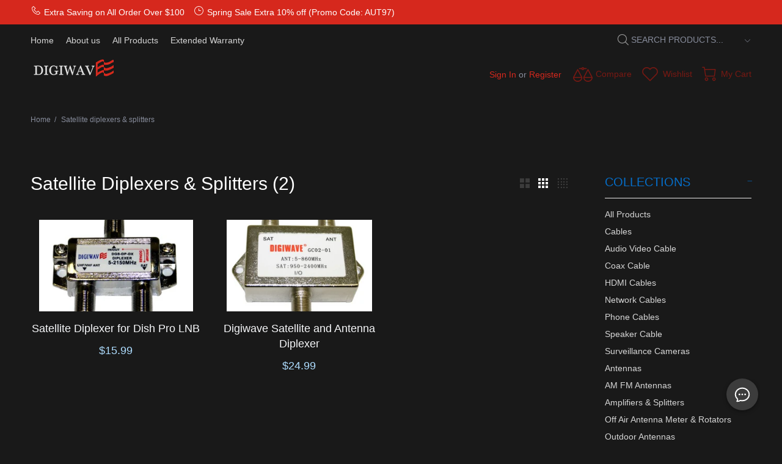

--- FILE ---
content_type: application/javascript; charset=utf-8
request_url: https://mediafiles.botpress.cloud/0537b0c3-ad2d-4f35-b6e2-b75c4dd46f15/webchat/config.js
body_size: 376
content:
window.botpressWebChat.init({
    "composerPlaceholder": "Chat with bot",
    "botConversationDescription": "This chatbot was built surprisingly fast with Botpress",
    "botId": "0537b0c3-ad2d-4f35-b6e2-b75c4dd46f15",
    "hostUrl": "https://cdn.botpress.cloud/webchat/v1",
    "messagingUrl": "https://messaging.botpress.cloud",
    "clientId": "0537b0c3-ad2d-4f35-b6e2-b75c4dd46f15",
    "webhookId": "353806b1-d553-4d2f-bd17-b6f441da4ea3",
    "lazySocket": true,
    "themeName": "prism",
    "frontendVersion": "v1",
    "theme": "prism",
    "themeColor": "#2563eb"
});